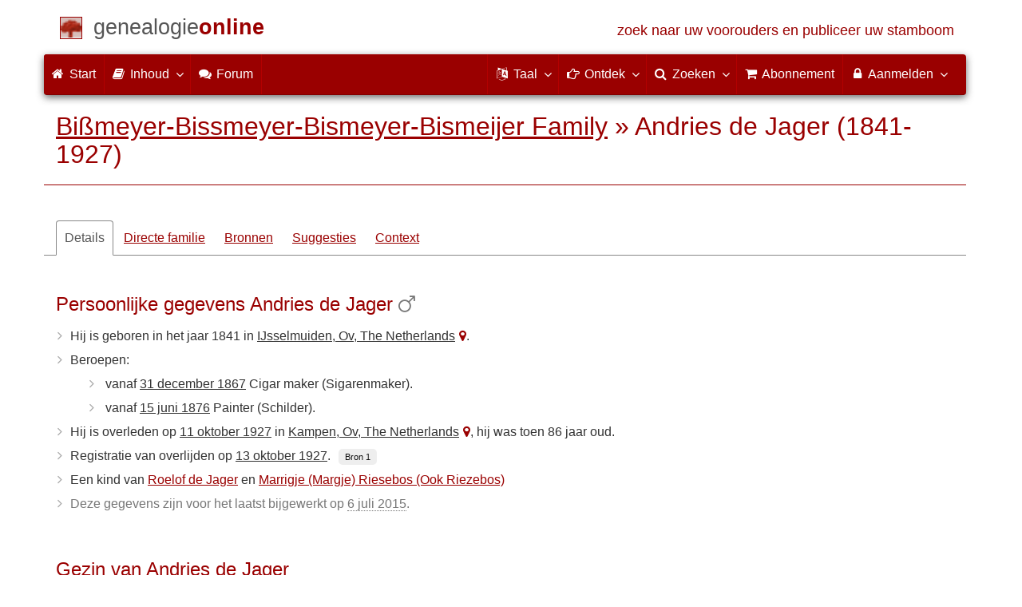

--- FILE ---
content_type: text/html; charset=utf-8
request_url: https://www.genealogieonline.nl/bismeijer-family/I31947.php
body_size: 14622
content:

<!DOCTYPE html>
<html lang="nl">
<head>
    <meta charset="utf-8">
    <meta name="viewport" content="width=device-width, initial-scale=1">
    <meta name="ROBOTS" content="index,follow,noarchive">
    	<meta name="author" content="Pieter C. Bismeijer">	<meta name="publisher" content="Genealogie Online">    <meta name="collection" content="Bißmeyer-Bissmeyer-Bismeyer-Bismeijer Family">
        <meta name="keywords" content="stamboomonderzoek,genealogie,stamboom,voorouders,stamboom maken,bidprentjes,gedcom">
    <meta name="description" content="Andries de Jager is geboren in het jaar 1841 in IJsselmuiden, Ov, The Netherlands, zoon van Roelof de Jager en Marrigje (Margje) Riesebos (Ook Riezebos). Hij is getrouwd op 31 december 1867 in Warnsveld, Gld, The Netherlands met Josina Hendrika Pistoor, ze kregen 2 kinderen. Hij is getrouwd op 15 juni 1876 in Kampen, Ov, The Netherlands met Hendrikje de Vos, ze kregen 5 kinderen. Hij is overleden op 11 oktober 1927 in Kampen, Ov, The Netherlands. Deze informatie is onderdeel van Bißmeyer-Bissmeyer-Bismeyer-Bismeijer Family van Pieter C. Bismeijer op Genealogie Online.">
    <meta name="google" content="notranslate">
    <title>Andries de Jager (1841-1927) &raquo; Bißmeyer-Bissmeyer-Bismeyer-Bismeijer Family &raquo; Genealogie Online</title>
    <link rel="canonical" href="https://www.genealogieonline.nl/bismeijer-family/I31947.php">
<link rel="alternate" hreflang="x-default" href="https://www.genealogieonline.nl/bismeijer-family/I31947.php">
<link rel="alternate" hreflang="nl" href="https://www.genealogieonline.nl/bismeijer-family/I31947.php">
<link rel="alternate" hreflang="en" href="https://www.genealogieonline.nl/en/bismeijer-family/I31947.php">
<link rel="alternate" hreflang="de" href="https://www.genealogieonline.nl/de/bismeijer-family/I31947.php">
<link rel="alternate" hreflang="fr" href="https://www.genealogieonline.nl/fr/bismeijer-family/I31947.php">
    <meta prefix="og: http://ogp.me/ns#" property="og:url" content="https://www.genealogieonline.nl/bismeijer-family/I31947.php">
    <meta prefix="og: http://ogp.me/ns#" property="og:description" content="Andries de Jager is geboren in het jaar 1841 in IJsselmuiden, Ov, The Netherlands, zoon van Roelof de Jager en Marrigje (Margje) Riesebos (Ook Riezebos). Hij is getrouwd op 31 december 1867 in Warnsveld, Gld, The Netherlands met Josina Hendrika Pistoor, ze kregen 2 kinderen. Hij is getrouwd op 15 juni 1876 in Kampen, Ov, The Netherlands met Hendrikje de Vos, ze kregen 5 kinderen. Hij is overleden op 11 oktober 1927 in Kampen, Ov, The Netherlands. Deze informatie is onderdeel van Bißmeyer-Bissmeyer-Bismeyer-Bismeijer Family van Pieter C. Bismeijer op Genealogie Online.">
        <meta prefix="og: http://ogp.me/ns#" property="og:image" content="https://www.genealogieonline.nl/png/bismeijer-family/I31947.php">
    <meta prefix="og: http://ogp.me/ns#" property="og:image:width" content="1200">
    <meta prefix="og: http://ogp.me/ns#" property="og:image:height" content="635">
        <meta prefix="og: http://ogp.me/ns#" property="og:title" content="Andries de Jager (1841-1927) &raquo; Bißmeyer-Bissmeyer-Bismeyer-Bismeijer Family &raquo; Genealogie Online">
    <meta prefix="og: http://ogp.me/ns#" property="og:type" content="article">
    <meta prefix="og: http://ogp.me/ns#" property="og:site_name" content="Genealogie Online">
        <meta property="fb:pages" content="140300026080449">
    <meta name="mobile-web-app-capable" content="yes">
    <meta name="application-name" content="Genealogie Online">
    <link rel="apple-touch-icon" sizes="180x180" href="https://www.genealogieonline.nl/apple-touch-icon.png">
    <link rel="icon" type="image/png" sizes="32x32" href="https://www.genealogieonline.nl/favicon-32x32.png">
    <link rel="icon" type="image/png" sizes="16x16" href="https://www.genealogieonline.nl/favicon-16x16.png">
    <link rel="manifest" href="https://www.genealogieonline.nl/manifest-nl.json">    <meta name="msapplication-square150x150logo" content="/ms-icon-150x150.png">
    <meta name="msapplication-config" content="/browserconfig.xml">
    <meta name="msapplication-TileColor" content="#9A0000">
    <meta name="theme-color" content="#9A0000">
    <link rel="mask-icon" href="https://static.genealogieonline.nl/img/boom.svg" color="#9A0000">
    <link rel="alternate" type="application/rss+xml" title="Genealogie Online Stambomen" href="https://www.genealogieonline.nl/rss/stambomen">
    <link rel="alternate" type="application/rss+xml" title="Genealogie Online Startpunten" href="https://www.genealogieonline.nl/rss/startpunten">
    <link rel="alternate" type="application/rss+xml" title="Genealogie Online Verhalen" href="https://www.genealogieonline.nl/rss/verhalen">
    <link rel="alternate" type="application/rss+xml" title="Genealogie Online Nieuws" href="https://www.genealogieonline.nl/nieuws/nieuws.nl.xml">
    <link title="Genealogie Online Doorzoeken" type="application/opensearchdescription+xml" rel="search" href="https://www.genealogieonline.nl/zoeken/opensearch.xml">
        <link rel="stylesheet" type="text/css" href="https://static.genealogieonline.nl/css/font-awesome-4.7.0/css/font-awesome.min.css">
        <link rel="stylesheet" type="text/css" href="https://static.genealogieonline.nl/css/jqueryui/1.11.3/themes/smoothness/jquery-ui.min.css">
        <link rel="stylesheet" type="text/css" href="https://static.genealogieonline.nl/css/p/go4.500.css">
        <link href="https://static.genealogieonline.nl/css/p/touchnswipe.min.3.css" rel="stylesheet">
    </head>
<body id="go" onload="onLoad()">
<!-- div id="toppart" -->
<div class="container" data-nosnippet role="banner">
<div id="main_title" style="padding: 15px 15px;margin: 0 -15px;">
<a aria-label="Start" href="https://www.genealogieonline.nl/">
<span class="logo"> </span>
<span class="title1">genealogie</span><span class="title2">online</span>
<span class="tagline hidden-sm text-primary">zoek naar uw voorouders en publiceer uw stamboom</span>
</a>
</div>
</div>

<div class="container" data-nosnippet role="navigation">
<nav class="navbar navbar-coret xs-height100 navbar-static-top" id="main_navbar">
<div class="container-fluid">
<div class="navbar-header">
<button class="navbar-toggle hamburgr hamburgr--collapse" type="button" data-toggle="collapse" data-target="#MegaNavbarID">
  <span class="hamburgr-box">
	<span class="hamburgr-inner"></span>
  </span>
  <span class="hamburgr-label">Menu</span>
</button>
<a href="https://www.genealogieonline.nl/" aria-label="Start" class="nav navbar-nav navbar-left hidden-not-fixed logo1"></a>
<div class="nav navbar-nav no-margin navbar-left hidden-sm hidden-md hidden-lg">
<span class="logo2outer"><a href="https://www.genealogieonline.nl/" class="nav navbar-nav no-margin navbar-left logo2" title="Home"></a></span>
<p class="navbar-text pull-left"><span class="hidden-sm hidden-md reverse"><a href="https://www.genealogieonline.nl/">Genealogie Online</a></span></p>
</div>
</div>
<div class="collapse navbar-collapse" id="MegaNavbarID">
<ul class="nav navbar-nav navbar-left">
<li><a href="https://www.genealogieonline.nl/"><i class="fa fam fa-home"></i>&nbsp;Start</a></li><li class="divider"></li>
<li class="dropdown">
<a data-toggle="dropdown" href="javascript:void(0 /* inhoud */);" class="dropdown-toggle"><i class="fa fam fa-book"></i>&nbsp;Inhoud<span class="caret"></span></a>
<div class="dropdown-menu">
<ul id="myTab" style="margin-top: 1px;">
<li><a href="https://www.genealogieonline.nl/stambomen.php">Stambomen<span class="desc reverse">overzicht van alle publicaties</span></a></li><li class="dropdown-right-onclick">
<a href="javascript:void(0 /* inhoud > collecties */);" data-toggle="collapse" data-target="#col_1" class="dropdown-toggle collapsed"><i class="fa fam fa-bars"></i> Collecties<span class="desc reverse">verzamelingen van publicaties</span></a>
<ul class="dropdown-menu collapse" id="col_1" aria-expanded="false">
	<li><a href="https://www.genealogieonline.nl/collecties/">Overzicht</a></li>
	<li class="divider"></li>
	<li><a href="https://www.genealogieonline.nl/voorverenigingen/vvg/">Vereniging Veluwse Geslachten</a></li>	<li class="divider"></li>
	<li><a href="https://www.genealogieonline.nl/collecties/bidprentjes">Bidprentjes</a></li>
	<li><a href="https://www.genealogieonline.nl/collecties/gensdatapro-gebruikers">GensDataPro gebruikers</a></li>
	<li><a href="https://www.genealogieonline.nl/collecties/bevolkingsreconstructies">Bevolkingsreconstructies</a></li>
	<li><a href="https://www.genealogieonline.nl/collecties/indische-genealogische-vereniging">Indische genealogische vereniging</a></li>
	<li><a href="https://www.genealogieonline.nl/collecties/myheritage-ftb-gebruikers">MyHeritage Family Tree Builder gebruikers</a></li>
	<li><a href="https://www.genealogieonline.nl/collecties/nederlandse_voc_en_wic">Nederlandse VOC en WIC</a></li>
	<li><a href="https://www.genealogieonline.nl/collecties/prominente-nederlandse-families">Prominente families</a></li>
</ul>
</li>
<li class="divider"></li>
<li><a href="https://www.genealogieonline.nl/startpunten.php">Startpunten<span class="desc reverse">overzicht startpunten</span></a></li><li><a href="https://www.genealogieonline.nl/verhalen.php">Verhalen<span class="desc reverse">overzicht van verhalen</span></a></li><li><a href="https://www.genealogieonline.nl/beeldbank/">Beeldbank<span class="desc reverse">historische afbeeldingen en scans</span></a></li><li><a href="https://www.genealogieonline.nl/molenaars/">Molenvermeldingen<span class="desc reverse">en hun molenaars</span></a></li><li><a href="https://www.genealogieonline.nl/wo2slachtoffers/">Tweede Wereldoorlogslachtoffers<span class="desc reverse">in publicaties</span></a></li><li><a href="https://www.genealogieonline.nl/rkdartists/">Kunstenaars en kunsthistorici<span class="desc reverse">in publicaties</span></a></li><li class="divider"></li>
<li class="dropdown-right-onclick">
<a href="javascript:void(0 /* inhoud > naslag */);" data-toggle="collapse" data-target="#id_1" class="dropdown-toggle collapsed"><i class="fa fam fa-bars"></i> Naslag<span class="desc reverse">handige naslagwerken</span></a>
<ul class="dropdown-menu collapse" id="id_1" aria-expanded="false">
<li><a href="https://www.genealogieonline.nl/naslag/">Overzicht</a></li>
<li class="divider"></li>
<li><a href="https://www.genealogieonline.nl/naslag/standaarden-en-richtlijnen/">Genealogische standaarden en richtlijnen</a></li>
<li><a href="https://www.genealogieonline.nl/naslag/genealogisch-onderzoeksproces/">Genealogisch Onderzoeksproces</a></li>
<li><a href="https://www.genealogieonline.nl/naslag/kalender/">Kalender omzetter</a></li>
<li><a href="https://www.genealogieonline.nl/naslag/phonetic/">Fonetische codes berekenen</a></li>
<li><a href="https://www.genealogieonline.nl/naslag/woordenboek/">Genealogisch woordenboek</a></li>
</ul>
</li>
<li class="divider"></li>
<li><a href="https://www.genealogieonline.nl/nieuws.php">Nieuws<span class="desc reverse">het laatste nieuws</span></a></li>
</ul>
</div>
</li>
<li class="divider"></li><li><a target="sf" href="https://www.stamboomforum.nl/subfora/138/0/"><i class="fa fam fa-comments"></i><span class="hidden-sm hidden-md reverse">&nbsp;Forum</span></a></li><li class="divider"></li>
</ul>
<ul class="nav navbar-nav navbar-right">
<li class="divider"></li>
<li class="dropdown no-border-radius">
<a data-toggle="dropdown" href="javascript:void(0 /* taal */);" class="dropdown-toggle"><i class="fa fam fa-language"></i>&nbsp;<span class="hidden-sm reverse">Taal</span><span class="caret"></span></a>
<div class="dropdown-menu">
<ul>
<li><a href="/bismeijer-family/I31947.php"><strong>Nederlands</strong></a></li>
<li><a href="/en/bismeijer-family/I31947.php">English</a></li>
<li><a href="/de/bismeijer-family/I31947.php">Deutsch</a></li>
<li><a href="/fr/bismeijer-family/I31947.php">Français</a></li>
</ul>
</div>
</li>
<li class="divider"></li>
<li class="dropdown-full">
<a data-toggle="dropdown" href="javascript:void(0 /* ontdek */);" class="dropdown-toggle"><i class="fa fam fa-hand-o-right"></i>&nbsp;<span class="hidden-sm reverse">Ontdek</span><span class="caret"></span></a>
<div class="dropdown-menu">
<ul>
<li class="col-sm-5ths col-xs-12"><a style="background-color:#834884" target="oa" href="https://www.openarch.nl/">Open <span class="hidden-xs hidden-lg"><br></span>Archieven<span class="desc">zoek historische <span class="hidden-xs"><br></span>persoonsgegevens</span></a></li>
<li class="col-sm-5ths col-xs-12"><a style="background-color:#5c4c00" target="fa" href="https://www.familiearchivaris.nl/?lang=nl">Familie <span class="hidden-xs hidden-lg"><br></span>Archivaris<span class="desc">vorm een digitaal <span class="hidden-xs"><br></span>familiearchief</span></a></li>
<li class="col-sm-5ths col-xs-12"><a style="background-color:#c05000" target="sf" href="https://www.stamboomforum.nl/">Stamboom <span class="hidden-xs hidden-lg"><br></span>Forum<span class="desc">sociaal netwerk <span class="hidden-xs"><br></span>van genealogen </span></a></li>
<li class="col-sm-5ths col-xs-12"><a style="background-color:#285b70" target="sg" href="https://www.stamboomgids.nl/">Stamboom <span class="hidden-xs hidden-lg"><br></span>Gids<span class="desc">zoek websites <span class="hidden-xs"><br></span>voor genealogen </span></a></li>
<li class="col-sm-5ths col-xs-12"><a style="background-color:#367e18" target="gw" href="https://www.genealogiewerkbalk.nl/">Genealogie <span class="hidden-xs hidden-lg"><br></span>Werkbalk<span class="desc">snel archieven <span class="hidden-xs"><br></span>doorzoeken </span></a></li>
</ul>
</div>
</li>
<li class="divider"></li>
<li class="dropdown-grid">
<a data-toggle="dropdown" href="javascript:void(0 /* zoeken */);" class="dropdown-toggle"><i class="fa fam fa-search"></i>&nbsp;<span class="hidden-sm reverse">Zoeken</span><span class="caret"></span></a>
<div class="dropdown-grid-wrapper" role="menu">
<ul class="dropdown-menu col-xs-12 col-sm-10 col-md-8 col-lg-7">
<li>
<div id="carousel-search" class="carousel">
<div class="row">
<div class="col-lg-7 col-md-7 col-sm-7">
<div class="carousel-inner">
<div class="item active">
<h3 class="text-left" style="padding-top:0px; border-bottom: 1px solid #ffffff;">Doorzoek alle personen</h3>
<br>
<form action="https://www.genealogieonline.nl/zoeken/index.php" method="get" class="form-horizontal">
<div class="form-group">
<label for="goname" class="col-sm-4 control-label">Familienaam</label>
<div class="col-sm-8"><input type="text" class="input-sm form-control" required id="goname" name="q" placeholder="Familienaam" autocomplete="off" spellcheck="false"></div>
</div>
<div class="form-group">
<label for="govname" class="col-sm-4 control-label">Voornaam</label>
<div class="col-sm-8"><input type="text" class="input-sm form-control" id="govname" name="vn" placeholder="Voornaam" autocomplete="off" spellcheck="false"></div>
</div>
<div class="form-group">
<label for="gopn" class="col-sm-4 control-label">Plaatsnaam</label>
<div class="col-sm-8"><input type="text" class="input-sm form-control" id="gopn" name="pn" placeholder="Plaatsnaam" autocomplete="off" spellcheck="false"></div>
</div>
<div class="form-group">
<div class="col-sm-offset-4 col-sm-8">
<button class="btn btn-default btn-block" type="submit"><i class="fa fam fa-search"></i> Zoeken</button>
</div>
</div>
</form>
</div>

<div class="item">
<h3 class="text-left" style="padding-top:0px; border-bottom: 1px solid #ffffff;">Doorzoek alle publicaties</h3>
<br>
<form action="https://www.genealogieonline.nl/zoeken/publicaties.php" method="get" class="form-horizontal">
<div class="form-group">
<label for="gopq" class="col-sm-4 control-label">Zoekterm</label>
<div class="col-sm-8"><input type="text" name="q" class="input-sm form-control" id="gopq" placeholder="Naam auteur of publicatietitel" autocomplete="off" spellcheck="false"></div>
</div>
<div class="form-group">
<div class="col-sm-offset-4 col-sm-8">
<button class="btn btn-default btn-block" type="submit"><i class="fa fam fa-search"></i> Zoeken</button>
</div>
</div>
</form>
</div>

<div class="item">
<h3 class="text-left" style="padding-top:0px; border-bottom: 1px solid #ffffff;">Doorzoek helpteksten</h3>
<br>
<form action="https://www.genealogieonline.nl/help/" method="get" class="form-horizontal">
<div class="form-group">
<label for="gobq3" class="col-sm-4 control-label">Zoekterm</label>
<div class="col-sm-8"><input type="text" name="q" class="input-sm form-control" id="gobq3" placeholder="Onderwerp" autocomplete="off" spellcheck="false"></div>
</div>
<div class="form-group">
<div class="col-sm-offset-4 col-sm-8">
<button class="btn btn-default btn-block" type="submit"><i class="fa fam fa-search"></i> Zoeken</button>
</div>
</div>
</form>
</div>

<div class="item">
<h3 class="text-left" style="padding-top:0px; border-bottom: 1px solid #ffffff;">Doorzoek Open Archieven</h3>
<br>
<form target="oa" action="https://www.openarch.nl/search.php" method="get" class="form-horizontal">
<div class="form-group">
<label for="oabq" class="col-sm-4 control-label">Familienaam</label>
<div class="col-sm-8"><input type="hidden" name="lang" value="nl"><input type="text" name="name" class="input-sm form-control" id="oabq" placeholder="Familienaam" autocomplete="off" spellcheck="false"></div>
</div>
<div class="form-group">
<div class="col-sm-offset-4 col-sm-8">
<button class="btn btn-default btn-block" type="submit"><i class="fa fam fa-search"></i> Zoeken</button>
</div>
</div>
</form>
</div>

<div class="item">
<h3 class="text-left" style="padding-top:0px; border-bottom: 1px solid #ffffff;">Doorzoek Wie (onder)zoekt wie? </h3>
<br>
<form target="sf" action="https://www.stamboomforum.nl/wiezoektwie/zoeken.php" method="get" class="form-horizontal">
<div class="form-group">
<label for="gobq" class="col-sm-4 control-label">Familienaam</label>
<div class="col-sm-8"><input type="text" name="q" class="input-sm form-control" id="gobq" placeholder="Familienaam" autocomplete="off" spellcheck="false"></div>
</div>
<div class="form-group">
<div class="col-sm-offset-4 col-sm-8">
<button class="btn btn-default btn-block" type="submit"><i class="fa fam fa-search"></i> Zoeken</button>
</div>
</div>
</form>
</div>

<div class="item">
<h3 class="text-left" style="padding-top:0px; border-bottom: 1px solid #ffffff;">Doorzoek discussies </h3>
<br>
<form target="sf" action="https://www.stamboomforum.nl/zoek/" method="get" class="form-horizontal">
<div class="form-group">
<label for="gobq2" class="col-sm-4 control-label">Zoekterm</label>
<div class="col-sm-8"><input type="text" name="q" class="input-sm form-control" id="gobq2" placeholder="Onderwerp" autocomplete="off" spellcheck="false"></div>
</div>
<div class="form-group">
<div class="col-sm-offset-4 col-sm-8">
<button class="btn btn-default btn-block" type="submit"><i class="fa fam fa-search"></i> Zoeken</button>
</div>
</div>
</form>
</div>

<div class="item">
<h3 class="text-left" style="padding-top:0px; border-bottom: 1px solid #ffffff;">Doorzoek alle websites </h3>
<br>
<form target="sf" action="https://www.stamboomgids.nl/zoeken.php" method="get" class="form-horizontal">
<div class="form-group">
<label for="gopq2" class="col-sm-4 control-label">Zoekterm</label>
<div class="col-sm-8"><input type="text" name="kword" class="input-sm form-control" id="gopq2" placeholder="Term in titel of beschrijving van website" autocomplete="off" spellcheck="false"></div>
</div>
<div class="form-group">
<div class="col-sm-offset-4 col-sm-8">
<button class="btn btn-default btn-block" type="submit"><i class="fa fam fa-search"></i> Zoeken</button>
</div>
</div>
</form>
</div>

</div>
</div>
<div class="col-lg-5 col-md-5 col-sm-5" style="border-left: 1px solid #ffffff;">
<ol class="carousel-indicators navbar-carousel-indicators">
<li data-target="#carousel-search" data-slide-to="0" class="active"><a href="javascript:void(0 /* zoek personen */);">Zoek personen<span class="desc reverse">op naam</span></a></li>
<li data-target="#carousel-search" data-slide-to="1"><a href="javascript:void(0 /* zoek > publicaties */);">Zoek publicaties<span class="desc reverse">op titel en auteur</span></a></li>
<li data-target="#carousel-search" data-slide-to="2"><a href="javascript:void(0 /* zoek > helpteksten */);">Zoek  helpteksten <span class="desc reverse">in de vragen en antwoorden</span></a></li>
<li data-target="#carousel-search" data-slide-to="3"><a href="javascript:void(0 /* zoek > akten */);">Zoek akten<span class="desc reverse">op Open Archieven</span></a></li>
<li data-target="#carousel-search" data-slide-to="4"><a href="javascript:void(0 /* zoek > genealogen */);">Zoek genealogen <span class="desc reverse">in Wie (onder)zoekt wie?</span></a></li>
<li data-target="#carousel-search" data-slide-to="5"><a href="javascript:void(0 /* zoek > discussies */);">Zoek forumberichten <span class="desc reverse">in het Stamboom Forum</span></a></li>
<li data-target="#carousel-search" data-slide-to="6"><a href="javascript:void(0 /* zoek > websites */);">Zoek websites <span class="desc reverse">op titel en beschrijving</span></a></li>
</ol>
</div>
</div>
</div>
</li>
</ul>
</div>
</li>
<li class="divider"></li>
<li><a href="https://www.genealogieonline.nl/abonnement/"><i class="fa fam fa-shopping-cart"></i><span class="show-xs hidden-sm"> Abonnement</span></a></li>
<li class="divider"></li>
<li class="dropdown-grid">
<a data-toggle="dropdown" href="javascript:void(0 /* aanmelden */);" class="dropdown-toggle"><i class="fa fam fa-lock"></i>&nbsp;Aanmelden<span class="caret"></span></a>
<div class="dropdown-grid-wrapper" role="menu">
<ul class="dropdown-menu">
<li><a href="https://www.genealogieonline.nl/mijn/">Inloggen<span class="desc reverse">al geregistreerd: log in</span></a></li>
<li><a href="https://www.genealogieonline.nl/mijn/registratie/">Registreren<span class="desc reverse">nieuw hier: schrijf u in</span></a></li>
<li><a href="https://www.genealogieonline.nl/mijn/wachtwoordvergeten/">Wachtwoord vergeten<span class="desc reverse">wachtwoord opnieuw instellen</span></a></li>
<li class="divider hidden-xs"></li>
<li><a href="https://www.genealogieonline.nl/houmeopdehoogte.php">Hou me op de hoogte<span class="desc reverse">gratis maandelijkse nieuwsbrief</span></a></li>
<li class="divider hidden-xs"></li>
<li><a href="https://www.genealogieonline.nl/inkleuren/">Inkleuren<span class="desc reverse">van zwart-wit foto's</span></a></li>
<li><a href="https://www.genealogieonline.nl/kwartierstaat-pdf-wizard/">Kwartierstaat PDF Wizard<span class="desc reverse">creëer een stijlvolle kwartierstaat</span></a></li>
<li class="divider hidden-xs"></li>
<li><a href="https://www.genealogieonline.nl/abonnement/">Abonnementen<span class="desc reverse">bekijk de mogelijkheden</span></a></li>
</ul>
</div>
</li>
</ul>
</div>
</div>
</nav>
</div>
<div class="container" role="main">
<h1 class="page-header" itemscope itemtype="https://schema.org/BreadcrumbList"><span itemprop="itemListElement" itemscope itemtype="https://schema.org/ListItem"><a itemprop="item" href="/bismeijer-family/"><span itemprop="name">Bißmeyer-Bissmeyer-Bismeyer-Bismeijer Family</span></a><meta itemprop="position" content="1" /></span> &raquo; <span itemprop="itemListElement" itemscope itemtype="https://schema.org/ListItem"><span itemprop="name">Andries de Jager (1841-1927)</span><meta itemprop="position" content="2" /></span></h1>
<div itemscope itemtype="http://schema.org/Person" itemid="https://www.genealogieonline.nl/id/person_10569_I31947">
	<meta itemprop="url" content="https://www.genealogieonline.nl/bismeijer-family/I31947.php">
	<nav>
		<ul class="nav nav-tabs" id="ctxTabs">
			<li class="active"><a href="#tab-details" data-toggle="tab" aria-expanded="true">Details</a></li>
			<li class="hidden"><a href="#tab-afbeeldingen" data-toggle="tab" aria-expanded="false">Afbeeldingen</a></li>
			<li><a href="#tab-directe-familie" data-toggle="tab" aria-expanded="true">Directe familie</a></li>
			<li class="hidden"><a href="#tab-verwantschap" data-toggle="tab" aria-expanded="false">Verwantschap</a></li>
			<li><a id="tabbronnen" href="#tab-bronnen" data-toggle="tab" aria-expanded="false">Bronnen</a></li>
			<li class="hidden" id="tabsuggesties"><a href="#tab-suggesties" data-toggle="tab" aria-expanded="false">Suggesties</a></li>
			<li><a href="#tab-context" data-toggle="tab" aria-expanded="false">Context</a></li>
		</ul>
	</nav>

	<div class="tab-content" style="min-height:22em;margin:3em 0">
		<section class="tab-pane fade in active" id="tab-details">
			
				<h3>Persoonlijke gegevens Andries de Jager<meta itemprop="name" content="Andries de Jager"><meta itemprop="givenName" content="Andries"><meta itemprop="familyName" content="de Jager">&nbsp;<i class="fa fa-mars text-muted" title="Mannelijk" aria-hidden="true"></i><meta itemprop="gender" content="male"/></h3>
				<ul class="nicelist"><li>Hij is geboren in het jaar 1841<meta itemprop="birthDate" content="1841"/> in <a class="plaats" href="../over-de-plaats/2753358/ijsselmuiden">IJsselmuiden, Ov, The Netherlands</a><a class="noprint topotijdreis_link" data-toggle="tooltip" data-placement="bottom" data-dialog="Topotijdreis.nl &raquo; IJsselmuiden, Ov, The Netherlands 1841" title="Bekijk de kaart van IJsselmuiden, Ov, The Netherlands rond 1841 op Topotijdreis.nl" href="https://www.topotijdreis.nl/?year=1841&x=191736.836210824&y=508725.871200496&l=9"><i style="width:auto;margin: 0 0 0 5px" class="fa fa-map-marker" aria-hidden="true"></i></a><span itemprop="birthPlace" itemscope itemtype="http://schema.org/Place"><span itemprop="address" itemscope itemtype="http://schema.org/PostalAddress"><meta itemprop="addressLocality" content="IJsselmuiden"/><meta itemprop="addressRegion" content="Overijssel"/><meta itemprop="addressCountry" content="Nederland"/></span></span>.</li><li>Beroepen:</li><ul style='padding-bottom:0'><li> vanaf <a class="datum" href="/over-de-dag/1867/12/31">31 december 1867</a> Cigar maker (Sigarenmaker).</li><li> vanaf <a class="datum" href="/over-de-dag/1876/6/15">15 juni 1876</a> Painter (Schilder)<Anstreicher>.</li></ul><li>Hij is overleden op <a class="datum" href="/over-de-dag/1927/10/11">11 oktober 1927</a><meta itemprop="deathDate" content="1927-10-11"/> in <a class="plaats" href="../over-de-plaats/2753106/kampen">Kampen, Ov, The Netherlands</a><a class="noprint topotijdreis_link" data-toggle="tooltip" data-placement="bottom" data-dialog="Topotijdreis.nl &raquo; Kampen, Ov, The Netherlands 1927" title="Bekijk de kaart van Kampen, Ov, The Netherlands rond 1927 op Topotijdreis.nl" href="https://www.topotijdreis.nl/?year=1927&x=190531.128603126&y=507615.383309971&l=9"><i style="width:auto;margin: 0 0 0 5px" class="fa fa-map-marker" aria-hidden="true"></i></a><span itemprop="deathPlace" itemscope itemtype="http://schema.org/Place"><span itemprop="address" itemscope itemtype="http://schema.org/PostalAddress"><meta itemprop="addressLocality" content="Kampen"/><meta itemprop="addressRegion" content="Overijssel"/><meta itemprop="addressCountry" content="Nederland"/></span></span>, hij was toen 86 jaar oud.</li><li>Registratie van overlijden  op <a class="datum" href="/over-de-dag/1927/10/13">13 oktober 1927</a>.<a class="bronnenid" href="#bronnen">Bron 1</a></li><li>Een kind van <a href="I32001.php">Roelof de Jager</a> en <a href="I79587.php">Marrigje (Margje) Riesebos (Ook Riezebos)</a></li>
<li class="text-muted">Deze gegevens zijn voor het laatst bijgewerkt op <abbr title="6 JUL 2015 15:59:09">6 juli 2015</abbr>.</li>
</ul>
			

			
			
			
				<br><h3>Gezin van Andries de Jager</h3>
				
<!-- _strIndiSectieGezin -->
<p>(1) Hij is getrouwd met <span itemprop="spouse" itemscope itemtype="http://schema.org/Person" itemid="https://www.genealogieonline.nl/id/person_10569_I85676"><meta itemprop="url" content="https://www.genealogieonline.nl/bismeijer-family/I85676.php"/><meta itemprop="name" content="Josina Hendrika Pistoor"/><meta itemprop="givenName" content="Josina Hendrika"/><meta itemprop="familyName" content="Pistoor"/><meta itemprop="birthDate" content="1844"/><meta itemprop="deathDate" content="1876"/> <a href="I85676.php">Josina Hendrika Pistoor</a></span>.</p>
<p>Zij zijn getrouwd op <a class="datum" href="/over-de-dag/1867/12/31">31 december 1867</a> te <a class="plaats" href="../over-de-plaats/2745003/warnsveld">Warnsveld, Gld, The Netherlands</a><a class="noprint topotijdreis_link" data-toggle="tooltip" data-placement="bottom" data-dialog="Topotijdreis.nl &raquo; Warnsveld (Zutphen), Gld, The Netherlands 1867" title="Bekijk de kaart van Warnsveld (Zutphen), Gld, The Netherlands rond 1867 op Topotijdreis.nl" href="https://www.topotijdreis.nl/?year=1867&x=212736.362211209&y=461369.43498592&l=9"><i style="width:auto;margin: 0 0 0 5px" class="fa fa-map-marker" aria-hidden="true"></i></a>, hij was toen 26 jaar oud.<a class="bronnenid" data-toggle="tooltip" data-placement="bottom" title="Bron voor huwelijk" href="#bronnen">Bron 2</a></p>

<br>
<p>Kind(eren):</p>
<ol><li><div itemprop="children" itemscope itemtype="http://schema.org/Person" itemid="https://www.genealogieonline.nl/id/person_10569_I100326"><meta itemprop="url" content="https://www.genealogieonline.nl/bismeijer-family/I100326.php"/><meta itemprop="name" content="David Marinus de Jager"/><meta itemprop="givenName" content="David Marinus"/><meta itemprop="familyName" content="de Jager"/><meta itemprop="gender" content="male"/><meta itemprop="birthDate" content="1869"/><meta itemprop="deathDate" content="1941"/><a title="David Marinus is de zoon van Andries de Jager en Josina Hendrika Pistoor" href="I100326.php">David Marinus de Jager</a>&nbsp;&nbsp;<span class="chart_date">1869-&gt; 1941</span>&nbsp;<a data-toggle="tooltip" data-placement="bottom" title="David Marinus de Jager kreeg 4 kinderen" href="I100326.php"><i class="fa fa-ellipsis-h" aria-hidden="true"></i></a></div></li>
<li><div itemprop="children" itemscope itemtype="http://schema.org/Person" itemid="https://www.genealogieonline.nl/id/person_10569_I101734"><meta itemprop="url" content="https://www.genealogieonline.nl/bismeijer-family/I101734.php"/><meta itemprop="name" content="Roelof Jan de Jager"/><meta itemprop="givenName" content="Roelof Jan"/><meta itemprop="familyName" content="de Jager"/><meta itemprop="gender" content="male"/><meta itemprop="birthDate" content="1874"/><meta itemprop="deathDate" content="1948-01-08"/><a title="Roelof Jan is de zoon van Andries de Jager en Josina Hendrika Pistoor" href="I101734.php">Roelof Jan de Jager</a>&nbsp;&nbsp;<span class="chart_date">1874-1948</span>&nbsp;<a data-toggle="tooltip" data-placement="bottom" title="Roelof Jan de Jager kreeg 3 kinderen" href="I101734.php"><i class="fa fa-ellipsis-h" aria-hidden="true"></i></a></div></li>
</ol>
<br>
<br><p>(2) Hij is getrouwd met <span itemprop="spouse" itemscope itemtype="http://schema.org/Person" itemid="https://www.genealogieonline.nl/id/person_10569_I61813"><meta itemprop="url" content="https://www.genealogieonline.nl/bismeijer-family/I61813.php"/><meta itemprop="name" content="Hendrikje de Vos"/><meta itemprop="givenName" content="Hendrikje"/><meta itemprop="familyName" content="de Vos"/><meta itemprop="birthDate" content="1855"/><meta itemprop="deathDate" content="1927"/> <a href="I61813.php">Hendrikje de Vos</a></span>.</p>
<p>Zij zijn getrouwd op <a class="datum" href="/over-de-dag/1876/6/15">15 juni 1876</a> te <a class="plaats" href="../over-de-plaats/2753106/kampen">Kampen, Ov, The Netherlands</a><a class="noprint topotijdreis_link" data-toggle="tooltip" data-placement="bottom" data-dialog="Topotijdreis.nl &raquo; Kampen, Ov, The Netherlands 1876" title="Bekijk de kaart van Kampen, Ov, The Netherlands rond 1876 op Topotijdreis.nl" href="https://www.topotijdreis.nl/?year=1876&x=190531.128603126&y=507615.383309971&l=9"><i style="width:auto;margin: 0 0 0 5px" class="fa fa-map-marker" aria-hidden="true"></i></a>, hij was toen 35 jaar oud.<a class="bronnenid" data-toggle="tooltip" data-placement="bottom" title="Bron voor huwelijk" href="#bronnen">Bron 3</a></p>

<br>
<p>Kind(eren):</p>
<ol><li><div itemprop="children" itemscope itemtype="http://schema.org/Person" itemid="https://www.genealogieonline.nl/id/person_10569_I31961"><meta itemprop="url" content="https://www.genealogieonline.nl/bismeijer-family/I31961.php"/><meta itemprop="name" content="Geerdina Hendrika Alijda de Jager"/><meta itemprop="givenName" content="Geerdina Hendrika Alijda"/><meta itemprop="familyName" content="de Jager"/><meta itemprop="gender" content="male"/><meta itemprop="birthDate" content="1879"/><a title="Geerdina Hendrika Alijda is de dochter van Andries de Jager en Hendrikje de Vos" href="I31961.php">Geerdina Hendrika Alijda de Jager</a>&nbsp;&nbsp;<span class="chart_date">1879-????</span></div></li>
<li><div itemprop="children" itemscope itemtype="http://schema.org/Person" itemid="https://www.genealogieonline.nl/id/person_10569_I100685"><meta itemprop="url" content="https://www.genealogieonline.nl/bismeijer-family/I100685.php"/><meta itemprop="name" content="Jacob Wi(e)cher de Jager"/><meta itemprop="givenName" content="Jacob Wi(e)cher"/><meta itemprop="familyName" content="de Jager"/><meta itemprop="gender" content="male"/><meta itemprop="birthDate" content="1881"/><meta itemprop="deathDate" content="1943-05-22"/><a title="Jacob Wi(e)cher is de zoon van Andries de Jager en Hendrikje de Vos" href="I100685.php">Jacob Wi(e)cher de Jager</a>&nbsp;&nbsp;<span class="chart_date">1881-1943</span></div></li>
<li><div itemprop="children" itemscope itemtype="http://schema.org/Person" itemid="https://www.genealogieonline.nl/id/person_10569_I31948"><meta itemprop="url" content="https://www.genealogieonline.nl/bismeijer-family/I31948.php"/><meta itemprop="name" content="Andries de Jager"/><meta itemprop="givenName" content="Andries"/><meta itemprop="familyName" content="de Jager"/><meta itemprop="gender" content="male"/><meta itemprop="birthDate" content="1886"/><a title="Andries is de zoon van Andries de Jager en Hendrikje de Vos" href="I31948.php">Andries de Jager</a>&nbsp;&nbsp;<span class="chart_date">1886-????</span></div></li>
<li><div itemprop="children" itemscope itemtype="http://schema.org/Person" itemid="https://www.genealogieonline.nl/id/person_10569_I31976"><meta itemprop="url" content="https://www.genealogieonline.nl/bismeijer-family/I31976.php"/><meta itemprop="name" content="Jan de Jager"/><meta itemprop="givenName" content="Jan"/><meta itemprop="familyName" content="de Jager"/><meta itemprop="gender" content="male"/><meta itemprop="birthDate" content="1887"/><a title="Jan is de zoon van Andries de Jager en Hendrikje de Vos" href="I31976.php">Jan de Jager</a>&nbsp;&nbsp;<span class="chart_date">1887-????</span></div></li>
<li><div itemprop="children" itemscope itemtype="http://schema.org/Person" itemid="https://www.genealogieonline.nl/id/person_10569_I31995"><meta itemprop="url" content="https://www.genealogieonline.nl/bismeijer-family/I31995.php"/><meta itemprop="name" content="Marrigje de Jager"/><meta itemprop="givenName" content="Marrigje"/><meta itemprop="familyName" content="de Jager"/><meta itemprop="gender" content="male"/><meta itemprop="birthDate" content="1895-07-28"/><a title="Marrigje is de dochter van Andries de Jager en Hendrikje de Vos" href="I31995.php">Marrigje de Jager</a>&nbsp;&nbsp;<span class="chart_date">1895-????</span></div></li>
</ol>
<br>

<!-- /_strIndiSectieGezin -->

			

			
			
						
			
				<p class="noprint bg bg-success text-center" style="margin:32px -15px 10px -15px"><i class="fa fa-comments pull-right" aria-hidden="true" style="color:#ffffff;font-size:4em;margin-right:45px;margin-top:-12px"></i>Heeft u aanvullingen, correcties of vragen met betrekking tot Andries de Jager?<br><a rel="nofollow" href="contact.php?over=Andries%20de%20Jager%20%5bI31947%5d">De auteur van deze publicatie hoort het graag van u!</a></p>			
			
			<script>
function personEvents(eventSource) {
eventSource.add(makeEvent2(1810,1890,"Roelof de Jager","Geboren op 17 oktober 1810 te Haren, Gr, The Netherlands."+String.fromCharCode(60)+"br"+String.fromCharCode(62)+"Overleden op 12 december 1890 te Kampen, Ov, The Netherlands.","I32001.php","vader","-p"));
eventSource.add(makeEvent2(1812,1849,"Marrigje (Margje) Riesebos (Ook Riezebos)","Geboren op 16 december 1812 te IJsselmuiden, Ov, The Netherlands."+String.fromCharCode(60)+"br"+String.fromCharCode(62)+"Overleden op 28 augustus 1849 te Kampen, Ov, The Netherlands.","I79587.php","moeder","-p"));
eventSource.add(makeEvent2(1776,1825,"Harmen Klaasen Riesebos (Risebos)","Geboren op 20 april 1776 te Mastenbroek (Zwollerkerspel), Ov, The Netherlands."+String.fromCharCode(60)+"br"+String.fromCharCode(62)+"Overleden op 28 oktober 1825 te IJsselmuiden, Ov, The Netherlands.","I75837.php","vader van moeder","-pp"));
eventSource.add(makeEvent2(1785,1858,"Elisabeth (Libegje Liesebeth) Egberts de Leeuw","Geboren op juni 1785 te IJsselmuiden, Ov, The Netherlands."+String.fromCharCode(60)+"br"+String.fromCharCode(62)+"Overleden op 20 mei 1858 te Kampen, Ov, The Netherlands.","I81333.php","moeder van moeder","-pp"));
eventSource.add(makeEvent2(1844,1876,"Josina Hendrika Pistoor","Geboren op 1844 te Warnsveld, Gld, The Netherlands."+String.fromCharCode(60)+"br"+String.fromCharCode(62)+"Overleden op voor 1876.","I85676.php","echtgenote",""));
eventSource.add(makeEvent2(1869,1941,"David Marinus de Jager","Geboren op 1869 te Warnsveld, Gld, The Netherlands."+String.fromCharCode(60)+"br"+String.fromCharCode(62)+"Overleden op na 1941.","I100326.php","zoon","-c"));
eventSource.add(makeEvent2(1874,1948,"Roelof Jan de Jager","Geboren op 1874 te Zutphen, Gld, The Netherlands."+String.fromCharCode(60)+"br"+String.fromCharCode(62)+"Overleden op 8 januari 1948 te Kampen, Ov, The Netherlands.","I101734.php","zoon","-c"));
eventSource.add(makeEvent2(1855,1927,"Hendrikje de Vos","Geboren op 1855 te Steenwijk, Ov, The Netherlands."+String.fromCharCode(60)+"br"+String.fromCharCode(62)+"Overleden op voor 1927.","I61813.php","echtgenote",""));
eventSource.add(makeEvent2(1879,null,"Geerdina Hendrika Alijda de Jager","Geboren op 1879 te Kampen, Ov, The Netherlands.","I31961.php","dochter","-c"));
eventSource.add(makeEvent2(1881,1943,"Jacob Wi(e)cher de Jager","Geboren op 1881 te Kampen, Ov, The Netherlands."+String.fromCharCode(60)+"br"+String.fromCharCode(62)+"Overleden op 22 mei 1943 te Assen, Dr, The Netherlands.","I100685.php","zoon","-c"));
eventSource.add(makeEvent2(1886,null,"Andries de Jager","Geboren op 1886 te Kampen, Ov, The Netherlands.","I31948.php","zoon","-c"));
eventSource.add(makeEvent2(1887,null,"Jan de Jager","Geboren op 1887 te Kampen, Ov, The Netherlands.","I31976.php","zoon","-c"));
eventSource.add(makeEvent2(1895,null,"Marrigje de Jager","Geboren op 28 juli 1895 te Kampen, Ov, The Netherlands.","I31995.php","dochter","-c"));
eventSource.add(makeEvent2(1836,1918,"Jan de Jager","Geboren op 18 september 1836 te IJsselmuiden, Ov, The Netherlands."+String.fromCharCode(60)+"br"+String.fromCharCode(62)+"Overleden op 27 december 1918 te Kampen, Ov, The Netherlands.","I31975.php","broer",""));
eventSource.add(makeEvent2(1839,1934,"Harm de Jager","Geboren op 1839 te IJsselmuiden, Ov, The Netherlands."+String.fromCharCode(60)+"br"+String.fromCharCode(62)+"Overleden op 22 mei 1934 te Kampen, Ov, The Netherlands.","I98673.php","broer",""));
eventSource.add(makeEvent2(1848,1925,"Egbert de Jager","Geboren op augustus 1848 te Kampen, Ov, The Netherlands."+String.fromCharCode(60)+"br"+String.fromCharCode(62)+"Overleden op 16 september 1925 te Coevorden, Dr, The Netherlands.","I97074.php","broer",""));
}
</script>
<br>
<h3>Tijdbalk Andries de Jager</h3>
<div id="tl" class="timeline-default">
&nbsp;
Deze functionaliteit is alleen beschikbaar voor browsers met Javascript ondersteuning.
</div>

<div style="font-size:0.9em;border-bottom:1px solid #ccc;padding:8px 0">
<span class="pull-right">Klik op de namen voor meer informatie.</span>
Gebruikte symbolen: <img src="https://static.genealogieonline.nl/img/go/timeline/red-block-pp.gif" alt="grootouders">&nbsp;grootouders&nbsp;&nbsp;
<img src="https://static.genealogieonline.nl/img/go/timeline/red-block-p.gif" alt="ouders">&nbsp;ouders&nbsp;&nbsp;
<img src="https://static.genealogieonline.nl/img/go/timeline/red-block.gif" alt="broers-zussen">&nbsp;broers/zussen&nbsp;&nbsp;
<img src="https://static.genealogieonline.nl/img/go/timeline/red-block-c.gif" alt="kinderen">&nbsp;kinderen<!-- <br>Sleep de tijdbalk om terug of verder in de tijd te gaan (of gebruik de l en r toetsen). -->
</div>
<script>
document.getElementById("tl").style.height="380px";
function onLoad() {
    initTimeline3("1889","1841","1927","Geboren  1841&nbsp;","&nbsp;Overleden  ( jaar)","I31947"); 
}
</script>

		</section>
		
		<section class="tab-pane fade" id="tab-afbeeldingen">
			
		</section>
		
		<section class="tab-pane fade" id="tab-directe-familie">
			
				<div class="page-break-inside:avoid">
					<h3 id="tab-directe-familie">Voorouders (en nakomelingen) van Andries de Jager</h3><div id="gotree" class="box gotree-responsive"><table style="table-layout:fixed" width=100%><tr class="t_gp"><td></td><td></td><td ><div class="gotree_has_ancestors"></div></td><td ><div class="gotree_has_ancestors"></div></td></tr><tr class="t_gp"><td><div class="gotree_anc_desc gotree_gen_1 gotree_verw_M"><a data-toggle="tooltip" data-placement="top" title="Grootvader van Andries" href="I31978.php#tab-directe-familie">Jan Hendriks de Jager</a></div></td><td><div class="gotree_anc_desc gotree_gen_1 gotree_verw_F"><a data-toggle="tooltip" data-placement="top" title="Grootmoeder van Andries" href="I658.php#tab-directe-familie">Zwaantje Hendriks Bolhuis (Bouhuijs)</a><br><span class="chart_date">????-</span></div></td><td><div class="gotree_anc_desc gotree_gen_1 gotree_verw_M"><a data-toggle="tooltip" data-placement="top" title="Grootvader van Andries, reeds overleden bij geboorte van Andries" href="I75837.php#tab-directe-familie">Harmen Klaasen Riesebos (Risebos)</a><br><span class="chart_date">1776-1825</span></div></td><td><div class="gotree_anc_desc gotree_gen_1 gotree_verw_F"><a data-toggle="tooltip" data-placement="top" title="Grootmoeder van Andries, zij was 55 jaar bij de geboorte van Andries" href="I81333.php#tab-directe-familie">Elisabeth (Libegje Liesebeth) Egberts de Leeuw</a><br><span class="chart_date">1785-1858</span></div></td></tr><tr><td colspan="4"><table class="gotree_col125"><tr class="gotree_rel_ln"><td></td><td class="gotree_bb gotree_bl"></td><td class="gotree_bb gotree_br"></td><td></td><td></td><td class="gotree_bb gotree_bl"></td><td class="gotree_bb gotree_br"></td><td></td></tr><tr class="gotree_rel_ln"><td></td><td class="gotree_br gotree_siblings_k"><div class="gotree_siblings_e"></div></td><td class="gotree_siblings_d"><div class="gotree_siblings_l"></div></td><td></td><td colspan="2" class="gotree_br gotree_siblings_k"><div class="gotree_siblings_e"><a href="I87893.php#tab-directe-familie" data-toggle="tooltip" data-placement="top" title="Klaas Riesebos is de oom van Andries" class="gotree_siblings_m"></a><a href="I83261.php#tab-directe-familie" data-toggle="tooltip" data-placement="top" title="Egbert Harms Riesebos is de oom van Andries" class="gotree_siblings_m"></a></div></td><td class="gotree_siblings_d"><div class="gotree_siblings_l"><a href="I86401.php#tab-directe-familie" data-toggle="tooltip" data-placement="top" title="Jan Riesebos is de oom van Andries" class="gotree_siblings_m"></a><a href="I89128.php#tab-directe-familie" data-toggle="tooltip" data-placement="top" title="Niesje Riesebos (Risebos) is de tante van Andries" class="gotree_siblings_f"></a><a href="I75821.php#tab-directe-familie" data-toggle="tooltip" data-placement="top" title="Aaltje Riesebos is de tante van Andries" class="gotree_siblings_f"></a></div></td></tr></table></td></tr><tr class="t_p"><td colspan="2"><div class="gotree_anc_desc gotree_gen_2 gotree_verw_M"><div itemprop="parent" itemscope itemtype="http://schema.org/Person" itemid="https://www.genealogieonline.nl/id/person_10569_I32001"><meta itemprop="gender" content="male"/><meta itemprop="url" content="https://www.genealogieonline.nl/bismeijer-family/I32001.php"/><meta itemprop="name" content="Roelof de Jager"/><meta itemprop="givenName" content="Roelof"/><meta itemprop="familyName" content="de Jager"/><a data-toggle="tooltip" data-placement="top" title="Vader van Andries, hij was 30 jaar bij de geboorte van Andries" href="I32001.php#tab-directe-familie">Roelof de Jager</a><br><span class="chart_date">1810-1890</span></div></div> </td><td colspan="2"><div class="gotree_anc_desc gotree_gen_2 gotree_verw_F"><div itemprop="parent" itemscope itemtype="http://schema.org/Person" itemid="https://www.genealogieonline.nl/id/person_10569_I79587"><meta itemprop="gender" content="female"/><meta itemprop="url" content="https://www.genealogieonline.nl/bismeijer-family/I79587.php"/><meta itemprop="name" content="Marrigje (Margje) Riesebos (Ook Riezebos)"/><meta itemprop="givenName" content="Marrigje (Margje)"/><meta itemprop="familyName" content="Riesebos (Ook Riezebos)"/><a data-toggle="tooltip" data-placement="top" title="Moeder van Andries, zij was 28 jaar bij de geboorte van Andries" href="I79587.php#tab-directe-familie">Marrigje (Margje) Riesebos (Ook Riezebos)</a><br><span class="chart_date">1812-1849</span></div></div> </td></tr><tr><td colspan="4"><table class="gotree_col25"><tr class="gotree_rel_ln"><td></td><td class="gotree_bb gotree_bl"></td><td class="gotree_bb gotree_br"></td><td></td></tr><tr class="gotree_rel_ln"><td></td><td class="gotree_br gotree_siblings_k"><div class="gotree_siblings_e"><a href="I31975.php#tab-directe-familie" data-toggle="tooltip" data-placement="top" title="Jan de Jager is de broer van Andries" class="gotree_siblings_m"></a><a href="I98673.php#tab-directe-familie" data-toggle="tooltip" data-placement="top" title="Harm de Jager is de broer van Andries" class="gotree_siblings_m"></a></div></td><td class="gotree_siblings_d"><div class="gotree_siblings_l"><a href="I97074.php#tab-directe-familie" data-toggle="tooltip" data-placement="top" title="Egbert de Jager is de broer van Andries" class="gotree_siblings_m"></a></div></td></tr></table></td></tr><tr class="t_r"><td colspan="4"><div class="gotree_proband"><p><strong>Andries de Jager</strong><br><span class="chart_date">1841-1927</span></p></div></td></tr><tr class="t_r"><td colspan="4"><div style="position:relative;display:block;width:164px;margin:10px auto 0 auto;padding-left:32px"><i style="color:#999" class="fa fa-times" aria-hidden="true"></i><small class="gotree_nr_huw">(1)</small>&nbsp;<span class="chart_date">1867</span></div></td></tr><tr class="t_r"><td colspan="4"><div class="gotree_proband gotree_verw_F"><p><a data-toggle="tooltip" data-placement="bottom" title="Partner van Josina Hendrika Pistoor" href="I85676.php#tab-directe-familie">Josina Hendrika Pistoor</a><br><span class="chart_date">1844-&lt; 1876</span></p></div><table class="gotree_col8"><tr class="gotree_rel_ln"><td></td><td></td><td></td><td></td><td></td><td class="gotree_bb gotree_br"></td><td class="gotree_bb"></td><td></td><td></td><td></td><td></td><td></td></tr><tr class="gotree_rel_ln"><td></td><td></td><td></td><td></td><td></td><td class="gotree_bl"></td><td style="border-right:2px solid #9A0000"></td><td class="gotree_bl"></td><td></td><td></td><td></td><td></td></tr><tr class="gotree_rel_dat"><td></td><td></td><td></td><td></td><td colspan="2" class="gotree_td1"><div class="gotree_anc_desc gotree_gen_3 gotree_verw_M"><a data-toggle="tooltip" data-placement="bottom" title="Andries was 28 jaar bij de geboorte van David Marinus de Jager" href="I100326.php#tab-directe-familie">David Marinus de Jager</a><br><span class="chart_date">1869-&gt; 1941</span></div><a data-toggle="tooltip" data-placement="bottom" title="David Marinus de Jager kreeg 4 kinderen" href="I100326.php#tab-directe-familie"><div class="gotree_has_children"></div></a></td><td colspan="2" class="gotree_td1"><div class="gotree_anc_desc gotree_gen_3 gotree_verw_M"><a data-toggle="tooltip" data-placement="bottom" title="Andries was 33 jaar bij de geboorte van Roelof Jan de Jager" href="I101734.php#tab-directe-familie">Roelof Jan de Jager</a><br><span class="chart_date">1874-1948</span></div><a data-toggle="tooltip" data-placement="bottom" title="Roelof Jan de Jager kreeg 3 kinderen" href="I101734.php#tab-directe-familie"><div class="gotree_has_children"></div></a></td></tr></table></td></tr><tr class="t_r"><td colspan="4"><div style="position:relative;display:block;width:164px;margin:10px auto 0 auto;padding-left:32px"><i style="color:#999" class="fa fa-times" aria-hidden="true"></i><small class="gotree_nr_huw">(2)</small>&nbsp;<span class="chart_date">1876</span></div></td></tr><tr class="t_r"><td colspan="4"><div class="gotree_proband gotree_verw_F"><p><a data-toggle="tooltip" data-placement="bottom" title="Partner van Hendrikje de Vos" href="I61813.php#tab-directe-familie">Hendrikje de Vos</a><br><span class="chart_date">1855-&lt; 1927</span></p></div><table class="gotree_col8"><tr class="gotree_rel_ln"><td></td><td></td><td class="gotree_bb"></td><td class="gotree_bb"></td><td class="gotree_bb"></td><td class="gotree_bb gotree_br"></td><td class="gotree_bb"></td><td class="gotree_bb"></td><td class="gotree_bb"></td><td class="gotree_bb"></td><td></td><td></td></tr><tr class="gotree_rel_ln"><td></td><td></td><td class="gotree_bl"></td><td></td><td class="gotree_bl"></td><td></td><td class="gotree_bl"></td><td></td><td class="gotree_bl"></td><td class="gotree_br"></td><td></td><td></td></tr><tr class="gotree_rel_dat"><td></td><td colspan="2" class="gotree_td1"><div class="gotree_anc_desc gotree_gen_3 gotree_verw_F"><a data-toggle="tooltip" data-placement="bottom" title="Andries was 38 jaar bij de geboorte van Geerdina Hendrika Alijda de Jager" href="I31961.php#tab-directe-familie">Geerdina Hendrika Alijda de Jager</a><br><span class="chart_date">1879-????</span></div></td><td colspan="2" class="gotree_td1"><div class="gotree_anc_desc gotree_gen_3 gotree_verw_M"><a data-toggle="tooltip" data-placement="bottom" title="Andries was 40 jaar bij de geboorte van Jacob Wi(e)cher de Jager" href="I100685.php#tab-directe-familie">Jacob Wi(e)cher de Jager</a><br><span class="chart_date">1881-1943</span></div></td><td colspan="2" class="gotree_td1"><div class="gotree_anc_desc gotree_gen_3 gotree_verw_M"><a data-toggle="tooltip" data-placement="bottom" title="Andries was 45 jaar bij de geboorte van Andries de Jager" href="I31948.php#tab-directe-familie">Andries de Jager</a><br><span class="chart_date">1886-????</span></div></td><td colspan="2" class="gotree_td1"><div class="gotree_anc_desc gotree_gen_3 gotree_verw_M"><a data-toggle="tooltip" data-placement="bottom" title="Andries was 46 jaar bij de geboorte van Jan de Jager" href="I31976.php#tab-directe-familie">Jan de Jager</a><br><span class="chart_date">1887-????</span></div></td><td colspan="2" class="gotree_td1"><div class="gotree_anc_desc gotree_gen_3 gotree_verw_F"><a data-toggle="tooltip" data-placement="bottom" title="Andries was 54 jaar bij de geboorte van Marrigje de Jager" href="I31995.php#tab-directe-familie">Marrigje de Jager</a><br><span class="chart_date">1895-????</span></div></td></tr></table></td></tr></table></div><div id="kwart_dialog" title="Kwartierstaat van Andries de Jager" style="display:none;overflow:hidden;margin:0;text-align:center;padding:0"><iframe style="width:100%;height:100%" id="kwart_viewer"></iframe></div>					
				</div>
			
			<br>
			<div class="noprint">
				
<!--
<div class="well text-center noprint" style="margin:10px 0 30px 0"><form>
-->
<div class="bg-success noprint zoeknaam"><form>
<div class="row">
<div class="col-md-7"><input type="search" id="titel123" autocorrect="off" spellcheck="false" autocomplete="off"  placeholder="Snelzoeken op voor- en achternaam (klik op ? voor meer uitleg)" class="form-control"/><br class="hidden-md hidden-lg"></div>
<div class="col-md-4"><button class="btn btn-success btn-block" onclick="return doZoekNaamSubmit();">Ga naar persoon <span class="fa fa-search"></span></button></div>
<div class="col-md-1">
<button title="Lees hoe Snelzoeken werkt" class="btn btn-default" onclick="dlgHelp.showModal();return false;"><b>?</b></button>
</div></div>
<input type="hidden" id="url" name="url"></form>
</div>


<dialog id="dialogHelp">
	<p>Via Snelzoeken kunt u zoeken op naam, voornaam gevolgd door een achternaam. U typt enkele letters in (minimaal 3) en direct verschijnt er een lijst met persoonsnamen binnen deze publicatie. Hoe meer letters u intypt hoe specifieker de resultaten.  Klik op een persoonsnaam om naar de pagina van die persoon te gaan.</p>
	<ul class="nicelist"><li>Of u kleine letters of hoofdletters intypt maak niet uit.</li>
	<li>Wanneer u niet zeker bent over de voornaam of exacte schrijfwijze dan kunt u een sterretje (*) gebruiken. Voorbeeld: "*ornelis de b*r" vindt zowel "cornelis de boer" als "kornelis de buur".</li>
	<li>Het is niet mogelijk om tekens anders dan het alfabet in te voeren (dus ook geen diacritische tekens als ö en é).</li>
	</ul>
	<p><button onclick="dlgHelp.close();" class="btn btn-primary pull-right">Sluiten</button> 
</dialog>

<script>
var dlgHelp=document.getElementById('dialogHelp');

function doZoekNaamSubmit() {
	var pUrl=document.getElementById('url').value;
	if (pUrl=="") {
		dlgHelp.showModal();
	} else {
		window.location.href=pUrl;
	}
	return false;
}
</script>
				</div>
		</section>

		<section class="tab-pane fade" id="tab-verwantschap">
			
			
				<br><br><a rel="nofollow" class="btn btn-success noprint" data-toggle="tooltip" data-placement="right" title="Toon de relatie tussen Andries de Jager en een andere persoon uit deze publicatie" href="rel/I31947">Visualiseer een andere verwantschap</a>			

		</section>

		<section class="tab-pane fade" id="tab-bronnen">
			
				<h3>Bronnen</h3>
				<ol><li><a href="bronnen/S25735.php"><i class="fa fa-link" aria-hidden="true"></i></a><blockquote data="text" class="note">Death Cert. nr.: 209 (Archive: 0123; Regist. nr.: 7964).</blockquote></li><li><a href="bronnen/S25729.php"><i class="fa fa-link" aria-hidden="true"></i></a><blockquote data="text" class="note">Marriage Act nr.: 27 (Archive: 0207; Regist. nr.: 2577).</blockquote></li><li><a href="bronnen/S25730.php"><i class="fa fa-link" aria-hidden="true"></i></a><blockquote data="text" class="note">Marriage Act nr.: 62 (Archive: 0123; Regist. nr.: 7482).</blockquote></li></ol>
				
		</section>

		<section class="tab-pane fade" id="tab-suggesties">
			<h3>Aanknopingspunten in andere publicaties</h3><a rel="nofollow" class="pull-right btn btn-sm btn-success noprint hidden-xs" style="width:14.5em;text-align:left;opacity:0.7" data-toggle="tooltip" data-placement="left" href="https://www.genealogieonline.nl/aanknopingspunten.php?publicatie=10569" title="Bekijk de mogelijke aanknopings­punten tussen deze en andere publicaties op Genealogie Online."><img style="margin-left:10px;margin-top:5px;float:right" src="https://static.genealogieonline.nl/img/go/logo/aanknopingspunten.gif" width="40" height="32" alt="Aanknopingspunten tussen stambomen">Bekijk alle<br>aanknopingspunten</a>Deze persoon komt ook voor in de publicatie:<ul class="nicelist"><li><a title="Een publicatie van Roeli de Vos" href="/stamboom_de-vos/I1923.php">Stamboom Familie de Vos uit Steenwijk</a></li><li><a title="Een publicatie van W. Brands" href="/stamboom-brands-de-jager/I30.php">Stamboom Brands, de Jager, van Ravenswaaij, van Hunnik</a></li></ul>						<div id="oa_matches" style="display:none">
				<br>
				<h3 id="h3_oa_matches"></h3>
				<ul class="nicelist" id="ol_oa_matches"></ul>
			</div>
		</section>
		
		<section class="tab-pane fade" id="tab-context">
			
				
<h3>Historische gebeurtenissen</h3><ul class="nav nav-tabs" id="ctxHcTabs"><li class="active"><a href="#ctxtab1" data-toggle="tab">Trouwdag 15 juni 1876</a><li><a href="#ctxtab2" data-toggle="tab">Dag van overlijden 11 oktober 1927</a></ul><div class="tab-content"><div class="tab-pane fade in active" id="ctxtab1"><h3 class="nav-tab-title">Trouwdag 15 juni 1876</h3><ul class="nicelist"><li>De temperatuur op 15 juni 1876 lag rond de 20,8 °C. De winddruk was 1 kgf/m<sup>2</sup> en kwam overheersend uit het zuid-zuid-westen. De luchtdruk bedroeg 76 cm kwik. De relatieve luchtvochtigheid was 43%. <a rel="nofollow" data-toggle="tooltip" data-placement="left" title="Koninklijk Nederland Meteorologisch Instituut, weerstation Utrecht/Nederland" class="extern bronnenid" href="https://projects.knmi.nl/klimatologie/">Bron: KNMI</a></li><li><div title="Koning Willem III" data-toggle="tooltip" data-placement="left" class="thumv pull-right" style="background-image: url(&quot;https://static.genealogieonline.nl/img/go/oth/willem3.jpg&quot;)"></div><a class="extern" href="https://nl.wikipedia.org/wiki/Willem_III_der_Nederlanden">Koning Willem III</a> (Huis van Oranje-Nassau) was van 1849 tot 1890 vorst van Nederland (ook wel <a class="extern" href="https://www.google.nl/search?q=%22+Koninkrijk+der+Nederlanden%22%20wikipedia"> Koninkrijk der Nederlanden</a> genoemd)</li><li>Van 27 augustus 1874 tot 3 november 1877 was er in Nederland het kabinet Heemskerk - Van Lijnden van Sandenburg met als eerste ministers Mr. J. Heemskerk Azn. (conservatief) en Mr. C.Th. baron Van Lijnden van Sandenburg (AR).</li><li>In het jaar 1876: <a class="extern bronnenid" href="https://nl.wikipedia.org/wiki/1876">Bron: Wikipedia</a><ul class="nicelist"><li>Nederland had zo'n 4,0 miljoen inwoners.</li><li>14 februari &raquo; Alexander Graham Bell vraagt patent aan op de telefoon; twee uur later doet Elisha Gray hetzelfde.</li>
<li>7 maart &raquo; Alexander Graham Bell ontvangt patent voor de telefoon.</li>
<li>22 mei &raquo; Splitsing van het Apostolisch vicariaat Japan in de apostolische vicariaten Noord-Japan, Centraal-Japan en Zuid-Japan.</li>
<li>30 mei &raquo; Staatsgreep van de Jong-Turken.</li>
<li>2 augustus &raquo; Wild Bill Hickok, gunslinger uit het Wilde Westen, wordt tijdens het pokeren in de rug geschoten en sterft.</li>
<li>4 november &raquo; Première van Symfonie nr. 1 (Brahms) van Johannes Brahms in Karlsruhe.</li></ul></li></ul></div><div class="tab-pane fade" id="ctxtab2"><h3 class="nav-tab-title">Dag van overlijden 11 oktober 1927</h3><ul class="nicelist"><li>De temperatuur op 11 oktober 1927 lag tussen 2,8 °C en 13,5 °C en was gemiddeld 8,7 °C. Er was 0,2 mm neerslag. Er was 5,5 uur zonneschijn (50%). De gemiddelde windsnelheid was 3 Bft (matige wind) en kwam overheersend uit het noord-noord-oosten. <a rel="nofollow" data-toggle="tooltip" data-placement="left" class="extern bronnenid" title="Koninklijk Nederland Meteorologisch Instituut, weerstation De Bilt/Nederland" href="https://projects.knmi.nl/klimatologie/daggegevens/index.cgi?year=1927&amp;month=10&amp;day=11">Bron: KNMI</a></li><li><div title="Koningin Wilhelmina" data-toggle="tooltip" data-placement="left" class="thumv pull-right" style="background-image: url(&quot;https://static.genealogieonline.nl/img/go/oth/wilhelmina.jpg&quot;)"></div><a class="extern" href="https://nl.wikipedia.org/wiki/Wilhelmina_der_Nederlanden">Koningin Wilhelmina</a> (Huis van Oranje-Nassau) was van 1890 tot 1948 vorst van Nederland (ook wel <a class="extern" href="https://www.google.nl/search?q=%22+Koninkrijk+der+Nederlanden%22%20wikipedia"> Koninkrijk der Nederlanden</a> genoemd)</li><li>Van 8 maart 1926 tot 10 augustus 1929 was er in Nederland het kabinet De Geer I met als eerste minister Jonkheer mr. D.J. de Geer (CHU).</li><li>In het jaar 1927: <a class="extern bronnenid" href="https://nl.wikipedia.org/wiki/1927">Bron: Wikipedia</a><ul class="nicelist"><li>Nederland had zo'n 7,5 miljoen inwoners.</li><li>13 februari &raquo; Oprichting van de Colombiaanse voetbalclub América de Cali.</li>
<li>18 mei &raquo; De Nederlandse onderzeeboot O 7 botst in de buurt van Texel met het Zweedse stoomschip Scania.</li>
<li>20 mei &raquo; Charles Lindbergh begint aan de eerste non-stop solovlucht over de Atlantische oceaan in zijn toestel Spirit of St. Louis.</li>
<li>1 juni &raquo; Een hevige tornado richt grote verwoestingen aan in de Achterhoek.</li>
<li>17 juli &raquo; De Luxemburgse wielrenner Nicolas Frantz wint de 21e editie van de Ronde van Frankrijk.</li>
<li>6 oktober &raquo; De eerste sprekende film The Jazz Singer in première.</li></ul></li></ul></div></div>﻿<h3>Dezelfde geboorte/sterftedag</h3><ul class="nav nav-tabs" id="ctxDdTabs"><li class="active"><a href="#ctxook2" data-toggle="tab">Ook overleden op 11 oktober</a></ul><div class="tab-content"><div class="tab-pane fade in active" id="ctxook2"><p class="ttk"><a class="extern bronnenid" data-toggle="tooltip" data-placement="left" title="Tip: herlaad deze pagina voor een nieuwe selectie van gebeurtenissen vanuit Wikipedia." href="https://nl.wikipedia.org/">Bron: Wikipedia</a></p><ul class="nicelist"><li>1896 &raquo; <a class="extern" href="https://nl.wikipedia.org/wiki/Anton_Bruckner">Anton Bruckner</a> (72), Oostenrijks componist</li>
<li>1902 &raquo; <a class="extern" href="https://nl.wikipedia.org/wiki/Douwe_Lubach">Douwe Lubach</a> (86), Nederlands medicus en schrijver</li>
<li>1936 &raquo; <a class="extern" href="https://nl.wikipedia.org/wiki/Antonio_Jos%C3%A9_Mart%C3%ADnez_Palacios">Antonio José Martínez Palacios</a> (34), Spaans componist</li>
<li>1940 &raquo; <a class="extern" href="https://nl.wikipedia.org/wiki/Vito_Volterra">Vito Volterra</a> (80), Italiaans wiskundige en natuurkundige</li>
<li>1944 &raquo; <a class="extern" href="https://nl.wikipedia.org/wiki/J%C3%B3zef_Ka%C5%82u%C5%BCa">Józef Kałuża</a> (48), Pools voetballer</li>
<li>1951 &raquo; <a class="extern" href="https://nl.wikipedia.org/wiki/Giovanni_Scatturin">Giovanni Scatturin</a> (58), Italiaans roeier</li></ul></div></div>
				<br>
			
			<h3>Over de familienaam De Jager</h3>
  
<ul class="nicelist">
	<li>Bekijk de informatie die <b class="text-primary">Genealogie Online</b> heeft <a href="/over-de-familienaam/de%20jager">over de familienaam De Jager</a>.</li>
	<li>Bekijk de informatie die <b class="text-primary">Open Archieven</b> heeft over <a target="openarch" onclick="_gaq.push(['_trackEvent','Partner links','openarch.nl'])" rel="nofollow" href="http://www.openarchieven.nl/search.php?lang=nl&amp;name=de%20jager">De Jager</a>.</li>
	<li>Bekijk in het <b class="text-primary">Wie (onder)zoekt wie?</b> register wie de familienaam <a target="sf" href="http://www.stamboomforum.nl/wiezoektwie/zoeken.php?q=de%20jager">De Jager</a> (onder)zoekt.</li>
</ul>

		</section>
	</div>
</div>
<br>
<div id="topotijdreis_dialog" title="Topotijdreis" style="display:none;overflow:hidden;margin:0;text-align:center;padding:0"><iframe id="topotijdreis_viewer" style="width:100%;height:100%"></iframe></div><div class="panel panel-default"><div class="panel-heading text-center">De publicatie <a href="/bismeijer-family/"><b>Bißmeyer-Bissmeyer-Bismeyer-Bismeijer Family</b></a> is opgesteld door <a rel="author" href="https://www.stamboomforum.nl/profiel/170163">Pieter C. Bismeijer</a>.<span class="noprint"><a rel="nofollow" style="margin-left:3em;background-color:white;border-color:#999" class="btn btn-xs" href="/bismeijer-family/contact.php">neem&nbsp;contact&nbsp;op</a></span></div><div class="panel-body text-center" style="color:#666"><strong>Wilt u bij het overnemen van gegevens uit deze stamboom alstublieft een verwijzing naar de herkomst opnemen: <i class="fa fa-info-circle" title="Gebaseerd op het citeren van websitetitels in: Evidence Expanded - Historical Analysis, Citation &amp; Source Usage, door Elizabeth Shown Mills." data-toggle="tooltip" data-placement="left" aria-hidden="true"></i></strong><br>Pieter C. Bismeijer, "Bißmeyer-Bissmeyer-Bismeyer-Bismeijer Family", database, <cite>Genealogie Online</cite> (<span style="white-space: nowrap;">https://www.genealogieonline.nl/bismeijer-family/I31947.php</span> : benaderd 28 januari 2026), "Andries de Jager (1841-1927)".</div></div>		</div>
		<footer class="footer">
			<div class="container" data-nosnippet>
				<div class="row hidden-print">
					<div class="col-md-2 col-xs-6 footercol footercol12">
						<h4>Direct naar ...</h4>
						<ul class="nicelist">
						<li><a href="https://www.genealogieonline.nl/abonnement/">Abonnement</a></li><li><a href="https://www.genealogieonline.nl/help/">Vraag/antwoord</a></li><li><a href="https://www.genealogieonline.nl/disclaimer.php">Disclaimer</a></li>						</ul>
					</div>
					<div class="col-md-2 col-xs-6 footercol footercol12" itemscope itemtype="http://schema.org/Organization">
						<link itemprop="url" href="https://genealogie.coret.org/">
						<meta itemprop="logo" content="https://static.genealogieonline.nl/img/cg/logo400x400-nl.png">
						<meta itemprop="name" content="Coret Genealogie">
						<ul class="nicelist" style="padding-top:44px">
							<li><a href="https://www.genealogieonline.nl/houmeopdehoogte.php">Nieuwsbrief</a></li>
							<li><a rel="nofollow" href="/contact.php?bron=0">Contact</a></li>

							<li style="display:none" id="li_delen"><a id="li_delen_share" href="#">Deel deze pagina</a></li>
						</ul>
					</div>
					<div class="col-md-8 col-xs-12 text-center footercol" style="padding-top:50px">
<div class="product_focus" id="product_focus_4965378"><h3><a class="product_focus_text" target="_blank" href="https://www.familiearchivaris.nl/?lang=nl&focus">Bewaar uw familiegeschiedenis, vorm een digitaal&nbsp;familiearchief</a></h3><a class="btn btn-default btn-block btn--shockwave btn--product_focus" href="https://www.familiearchivaris.nl/?lang=nl&focus">Probeer Familie Archivaris eens uit&nbsp;<span class="fa fa-chevron-circle-right attention-element"></span></a></div>					</div>
				</div>
				<div class="row">
					<a class="logo3" href="https://www.genealogieonline.nl/" title="Home"></a>
					<p class="cg"><span class="hidden-xs">Een genealogische internetdienst geboden door </span><a href="https://genealogie.coret.org/">Coret Genealogie</a></p>
				</div>
			</div>
		</footer>

		<div id="kw_modal" class="modal fade" tabindex="-1" role="dialog">
			<div class="modal-dialog modal-lg">
				<div class="modal-content">
				<div class="modal-header">
					<button type="button" class="close" data-dismiss="modal" aria-label="Close"><span aria-hidden="true">&times;</span></button>
				<h4 class="modal-title">Kopieerwaarschuwing</h4>
				</div>
				<div class="modal-body">
					<p>Genealogische publicaties zijn <a target="_blank" rel="noopener" href="http://www.auteursrecht.nl/auteursrecht">auteursrechtelijk beschermd</a>. Alhoewel gegevens veelal uit openbare archieven afkomstig zijn, levert het opzoeken, interpreteren, verzamelen, selecteren en ordenen van die gegevens een uniek werk op. Auteursrechtelijk beschermd werk mag niet zondermeer gekopieerd of herpubliceerd worden.</p>
					<p><b>Houdt u aan de volgende regels</b></p>
					<ul>
						<li>Vraag toestemming voor het overnemen van gegevens of licht de auteur op z'n minst in, de kans is groot dat de auteur toestemming geeft, vaak leidt het contact ook weer tot meer uitwisseling van gegevens.</li>
						<li>Gebruik de gegevens pas nadat u deze heeft gecontroleerd, het liefst bij de bron (het archief).</li>
						<li>Vermeld van wie u de gegevens heeft overgenomen, idealiter ook zijn/haar originele bron.</li>
					</ul>
					<p><br><input type="checkbox" onclick="niet_meer_tonen('kopieerwaarschuwing_dismissed');"> Deze boodschap niet meer tonen</p>
				</div>
				<div class="modal-footer">
					<button type="button" class="btn btn-default" data-dismiss="modal">Sluit venster</button>
				</div>
				</div>
			</div>
		</div>
<script src="https://static.genealogieonline.nl/js/jquery/1.11.3/jquery.min.js" crossorigin="anonymous"></script><script src="https://static.genealogieonline.nl/js/jqueryui/1.11.3/jquery-ui.min.js" crossorigin="anonymous"></script><script>$.widget.bridge("uitooltip",$.ui.tooltip);</script><script src="https://static.genealogieonline.nl/js/bootstrap/3.3.5/js/bootstrap.min.js"></script><script>var bootstrapButton=$.fn.button.noConflict();$.fn.bootstrapBtn=bootstrapButton;</script><script>const gotree_div = document.getElementById("gotree"); const observer = new IntersectionObserver((entries) => { entries.forEach((entry) => { if (entry.isIntersecting) { gotree_gen_resize(); observer.unobserve(gotree_div); } }); }); observer.observe(gotree_div);</script>
<script>
$(".kwart_link").click(function(){ console.log("clicked .kwart_link");
$("body").css("overflow","hidden");windowW=$(window).width();windowH=$(window).height(); console.log("click");
$("#kwart_viewer").attr("src",$(this).attr("href")+"&notitle");
$("#kwart_dialog").dialog({width:windowW,height:windowH,modal:true,open: function(event, ui) { $(".ui-widget-overlay").bind("click",function(){$("#kwart_dialog").dialog("close"); }); }, close:function(){$("#kwart_viewer").attr("src","about:blank"); $("body").css("overflow","scroll");}});return false;});
</script>
<script>document.getElementById("tabsuggesties").classList.remove("hidden");</script><script>
$(function(){
        $(".topotijdreis_link").click(function(){
                $("#topotijdreis_dialog").attr("title",$(this).attr("data-dialog"));
                $("body").css("overflow","hidden");
                windowW=$(window).width(); windowH=$(window).height();
                $("#topotijdreis_viewer").attr("src",$(this).attr("href"));
                $("#topotijdreis_dialog").dialog({width:windowW,height:windowH,modal:true,open: function(event, ui) {
			$(".ui-widget-overlay").bind("click",function(){
				$("#topotijdreis_dialog").dialog("close");
			}); }, close:function(){$("#topotijdreis_viewer").attr("src","about:blank"); $("body").css("overflow","scroll");}
		});
                return false;
        });
});
</script><script src="https://static.genealogieonline.nl/js/p/go4.105.js"></script><script src="https://static.genealogieonline.nl/js/p/timeline.14.js"></script><script src="https://static.genealogieonline.nl/js/p/jquery.autocomplete-min.js"></script>
<script>
var options,a;jQuery(function(){options={minChars:3,width:document.getElementById("titel123").offsetWidth,serviceUrl:"/zoeken/naam.php?id=10569",onSelect:function(value, data){document.getElementById("url").value=data+".php";}};a=$("#titel123").autocomplete(options);});
</script>
<script src="https://static.genealogieonline.nl/js/p/go4_img.4.js"></script>
<script>$(function() {if(window.location.hash && window.location.hash.indexOf("-") === -1 && typeof $(window.location.hash).offset()!=="undefined") {$("html, body").animate({scrollTop: $(window.location.hash).offset().top-70});}});$(".hamburgr").on("click", function(e) {$(this).toggleClass("is-active");});</script>	<script>
	$("#ctxTabs a").click(function(){window.location.hash=$(this).attr("href").substring(1);});
	$("a[href='#bronnen']").click(function(){ $("#ctxTabs a[href='#tab-bronnen']").tab("show");});
	$(function(){var currentHash=window.location.hash;if(currentHash.substring(1,5)=="tab-"){$("#ctxTabs a[href='"+currentHash+"']").tab("show");document.querySelector('#ctxTabs').scrollIntoView();}});

	if (navigator.share){document.getElementById("li_delen").style.display="block";document.getElementById("li_delen_share").addEventListener("click",async ()=>{try{await navigator.share({title:"Andries de Jager (1841-1927) > Bißmeyer-Bissmeyer-Bismeyer-Bismeijer Family > Genealogie Online",text:"Andries de Jager is geboren in het jaar 1841 in IJsselmuiden, Ov, The Netherlands, zoon van Roelof de Jager en Marrigje (Margje) Riesebos (Ook Riezebos). Hij is getrouwd op 31 december 1867 in Warnsveld, Gld, The Netherlands met Josina Hendrika Pistoor, ze kregen 2 kinderen. Hij is getrouwd op 15 juni 1876 in Kampen, Ov, The Netherlands met Hendrikje de Vos, ze kregen 5 kinderen. Hij is overleden op 11 oktober 1927 in Kampen, Ov, The Netherlands. Deze informatie is onderdeel van Bißmeyer-Bissmeyer-Bismeyer-Bismeijer Family van Pieter C. Bismeijer op Genealogie Online.",url: "/bismeijer-family/I31947.php"});}catch(err){console.error("error:",err.message);}});}
	if(navigator.serviceWorker&&location.hostname=="www.genealogieonline.nl"){navigator.serviceWorker.register('/serviceworker.js');}
	</script>
	</body>
</html>
